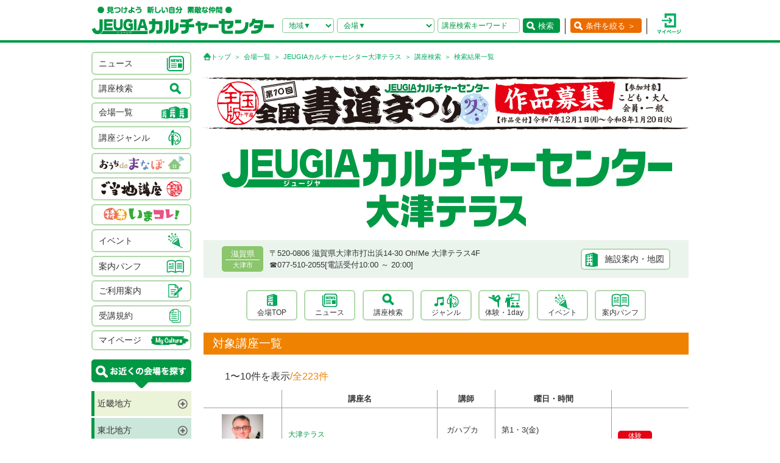

--- FILE ---
content_type: text/html; charset=UTF-8
request_url: https://culture.jeugia.co.jp/lesson_list_13.html?PHPSESSID=vnf75fgh0hjee951fojdlpsam4
body_size: 63741
content:
<!DOCTYPE html PUBLIC "-//W3C//DTD XHTML 1.0 Transitional//EN" "http://www.w3.org/TR/xhtml1/DTD/xhtml1-transitional.dtd">
<html xmlns="http://www.w3.org/1999/xhtml">
<head>
<meta http-equiv="Content-Type" content="text/html; charset=utf-8"/>
<!-- Google Tag Manager -->
<script>(function(w,d,s,l,i){w[l]=w[l]||[];w[l].push({'gtm.start':
new Date().getTime(),event:'gtm.js'});var f=d.getElementsByTagName(s)[0],
j=d.createElement(s),dl=l!='dataLayer'?'&l='+l:'';j.async=true;j.src=
'https://www.googletagmanager.com/gtm.js?id='+i+dl;f.parentNode.insertBefore(j,f);
})(window,document,'script','dataLayer','GTM-NBPN2GV');</script>
<!-- End Google Tag Manager -->
<title>｜滋賀県で習い事なら、JEUGIAカルチャーセンター大津テラス（滋賀｜大津市｜打出浜）</title>
<meta name="description" content="【】 滋賀県で習い事なら、JEUGIAカルチャーセンター大津テラス（滋賀｜大津市｜打出浜）へ。アート＆クラフト・生活文化・趣味教養・ダンス・舞踊・武道・健康・美容・癒し・音楽などジャンル豊富な講座が揃っています。 趣味としても楽しみながら、真剣に取り組めることを探してみましょう。" />
<meta name="keywords" content=",JEUGIAカルチャーセンター大津テラス,滋賀県,滋賀｜大津市｜打出浜,習い事,音楽,ダンス,資格,講座" />
<meta name="robots" content="ALL" />
<meta name="viewport" content="width=device-width, initial-scale=1.0">
<meta http-equiv="Pragma" content="no-cache">
<meta http-equiv="cache-control" content="no-cache, no-store">
<meta http-equiv="expires" content="-1">
<meta http-equiv="X-UA-Compatible" content="IE=EmulateIE8; IE=EmulateIE9; IE=EmulateIE10;">
<meta name="author" content="JEUGIAカルチャーセンター" />
<meta http-equiv="content-style-type" content="text/css" />
<meta http-equiv="content-script-type" content="text/javascript" />
<meta http-equiv="Pragma" content="no-cache">
<meta http-equiv="cache-control" content="no-cache, no-store">
<meta http-equiv="expires" content="-1">
<link rel="alternate" media="only screen and (max-width: 640px)" href="https://culture.jeugia.co.jp/sp/lesson_list_13.html?PHPSESSID=vnf75fgh0hjee951fojdlpsam4">
<link href="/renewal/css/base/reset.css" rel="stylesheet" type="text/css" media="screen" />
<link href="/css/base/ui.tabs.css" rel="stylesheet" type="text/css" media="screen" />
<link href="/renewal/css/base/main.css" rel="stylesheet" type="text/css" media="screen" />
<link href="/css/base/print.css" rel="stylesheet" type="text/css" media="print" />
<link href="/js/bxslider/jquery.bxslider.css" rel="stylesheet" type="text/css" media="screen" />
<link href="/renewal/css/hall_common.css" rel="stylesheet" type="text/css" media="screen" />
<link href="/renewal/css/lesson.css" rel="stylesheet" type="text/css" media="screen" />
<script src="/js/jquery.min.js" type="text/javascript"></script>
<script src="/js/pagetop.js" type="text/javascript"></script>
<script src="/js/main.js" type="text/javascript"></script>


<script type="text/javascript" src="/js/jquery-1.8.2.js"></script>
<script>
	$(function(){
		$("#genre-menu dt").on("click", function() {
			$(this).next().slideToggle();
			$(this).toggleClass("active");//追加部分
		});
	});
</script>

<script type="text/javascript" src="/js/jquery-1.8.2.js"></script>
<script src="/js/jquery.cookie.js" type="text/javascript"></script>
<script src="/js/jquery.textresizer.js" type="text/javascript"></script>
<script type="text/javascript">
var _gaq = _gaq || [];
_gaq.push(['_setAccount', 'UA-35688810-1']);
_gaq.push(['_trackPageview']);
(function() {
	var ga = document.createElement('script'); ga.type = 'text/javascript'; ga.async = true;
	ga.src = ('https:' == document.location.protocol ? 'https://ssl' : 'http://www') + '.google-analytics.com/ga.js';
	var s = document.getElementsByTagName('script')[0]; s.parentNode.insertBefore(ga, s);
})();
</script>

<script type="text/javascript">
jQuery(document).ready( function() {
  jQuery( "#textsizer a" ).textresizer({
    target: "#page",                       // 対象要素
    type: "fontSize",                        // サイズ指定方法
    sizes: [ "10px", "12px", "14px"],// フォントサイズ
    selectedIndex: 1                         // 初期表示
  });
});
</script>

<!-- ui tabs.js -->
<script type="text/javascript" src="/js/ui.core.js"></script>
<script type="text/javascript" src="/js/ui.tabs.js"></script>

<script type="text/javascript">
$(function() {
$('#ui-tab > ul').tabs({ fx: { opacity: 'toggle', duration: 'fast'  } });
});
</script>
<script src="/js/changeSearchOption.js" type="text/javascript"></script>
<script type="text/javascript">
  function print_page() {
    window.print();
  }
</script>

<!-- dropdown -->
<script type="text/javascript" src="/js/dropdown.js"></script>


<!-- renewal 追加分 -->
<script type="text/javascript">
$(function () {
  $('#js-hamburger-menu, .navigation__link, .nav__closeBtn').on('click', function () {
    $('.navigation').slideToggle(500)
    $('.hamburger-menu').toggleClass('hamburger-menu--open')
    //$('.navigation').toggleClass('navigation--open')
  });
});

/* SP検索窓 */
$(function () {
  $('#gotoSearch, .searchmodal__closeBtn').on('click', function () {
    $('#searchmodal').slideToggle(200)
    $('#gotoSearch').toggleClass('gotoSearch--open')
  });
});
/* SPで検索窓が開いている時、PCサイズにリサイズすると閉じる処理 */
$(window).on('load resize', function(){
  if ($(window).width() > 768) {
     if($('#gotoSearch').hasClass('gotoSearch--open')){
      $('#searchmodal').slideUp()
      $('#gotoSearch').removeClass('gotoSearch--open')
     }
  }
});
</script>

<script src="/js/bxslider/jquery.bxslider.min.js" type="text/javascript"></script>
<script src="/renewal/js/slider_hall.js" type="text/javascript"></script>
<script>
jQuery( function($) {
    $('.lessonTable tr[data-href]').addClass('clickable').click( function() {
        window.location = $(this).attr('data-href');
    }).find('a').hover( function() {
        $(this).parents('tr').unbind('click');
    }, function() {
        $(this).parents('tr').click( function() {
            window.location = $(this).attr('data-href');
        });
    });
});
</script>
</head>
<body>
<!-- Google Tag Manager (noscript) -->
<noscript><iframe src=https://www.googletagmanager.com/ns.html?id=GTM-NBPN2GV
height="0" width="0" style="display:none;visibility:hidden"></iframe></noscript>
<!-- End Google Tag Manager (noscript) -->

<header id="header">
	<div class="header__inner">
		<!------------- SPメニュー --------------->
		<div class="header__menu sp">
		  <div class="hamburger-menu" id="js-hamburger-menu"><img src="/renewal/img/common/sp/h_menu_sp.png" alt="" class="menuBtn" /><img src="/renewal/img/common/sp/h_menu_close_sp.png" alt="" class="closeBtn" /></div>
		  <div class="navigation">
		    <ul class="nav">
		    	<li><a href="/news_list.html?PHPSESSID=vnf75fgh0hjee951fojdlpsam4">ニュース</a></li>
		    	<li><a href="/hall_list.html?PHPSESSID=vnf75fgh0hjee951fojdlpsam4">会場一覧</a></li>
		    	<li><a href="/lesson_searchbox.html?PHPSESSID=vnf75fgh0hjee951fojdlpsam4">講座検索</a></li>
		    	<li><a href="/lesson_genre.html?PHPSESSID=vnf75fgh0hjee951fojdlpsam4">ジャンル</a></li>
		    	<li><a href="/ouchidemanabo?PHPSESSID=vnf75fgh0hjee951fojdlpsam4">おうちdeまなぼ｜オンライン</a></li>
		    	<li><a href="/gotouchi?PHPSESSID=vnf75fgh0hjee951fojdlpsam4">ご当地講座</a></li>
		    	<li><a href="/imakore?PHPSESSID=vnf75fgh0hjee951fojdlpsam4">特集・いまコレ！</a></li>
		    	<li><a href="/event_list.html?PHPSESSID=vnf75fgh0hjee951fojdlpsam4">イベント</a></li>
		    	<li><a href="/pamphlet_list.html?PHPSESSID=vnf75fgh0hjee951fojdlpsam4">案内パンフ</a></li>
		    	<li><a href="/user_guide.html?PHPSESSID=vnf75fgh0hjee951fojdlpsam4">ご利用案内（各種）</a></li>
		    	<li><a href="/static/agreement.html?PHPSESSID=vnf75fgh0hjee951fojdlpsam4">受講規約</a></li>
		    	<li><a href="/?PHPSESSID=vnf75fgh0hjee951fojdlpsam4"><img src="/renewal/img/common/sp/h_menu_home.png" alt="" width="16" class="ico_home" />ホーム</a></li>
		    	<li class="nav__close"><a class="nav__closeBtn"><img src="/renewal/img/common/sp/h_menu_close_w_sp.png" alt="" width="25" />メニューを閉じる</a></li>
		    	<li><a href="/instructor_recruit.html?PHPSESSID=vnf75fgh0hjee951fojdlpsam4">講師募集</a></li>
		    	<li><a href="/staff_recruit.html?PHPSESSID=vnf75fgh0hjee951fojdlpsam4">求人情報</a></li>
		    </ul>
		  </div>
		</div>
		<!------------- /SPメニュー --------------->

		<h1><a href="/?PHPSESSID=vnf75fgh0hjee951fojdlpsam4"><img src="/renewal/img/common/h_logo.png" alt="見つけよう 新しい自分 素敵な仲間 JEUGIAカルチャーセンター" /></a></h1>

		<div class="header__btns">
			<!-- 検索条件（PC）-->
			<div class="search pc">
				<form action="/lesson_list.html" method="POST"><input type="hidden" name="PHPSESSID" value="vnf75fgh0hjee951fojdlpsam4" />
				    <input type="hidden" name="s_kind" value="1" />
					<div class="search__area">
						<select name="s_prefecture" id="selChgHeadPref">
		                    <option value="">地域▼</option>
    					    								                    <option value="26">京都府</option>
    								                    <option value="25">滋賀県</option>
    								                    <option value="27">大阪府</option>
    								                    <option value="28">兵庫県</option>
    								                    <option value="29">奈良県</option>
    								                    <option value="3">岩手県</option>
    								                    <option value="4">宮城県</option>
    								                    <option value="16">新潟県</option>
    								                    <option value="13">東京都</option>
    								                    <option value="14">神奈川県</option>
    								                    <option value="11">埼玉県</option>
    								                    <option value="12">千葉県</option>
    								                    <option value="23">愛知県</option>
    								                    <option value="24">三重県</option>
    								                    <option value="21">岐阜県</option>
    								                    <option value="37">香川県</option>
    								                    <option value="40">福岡県</option>
    								                    <option value="43">熊本県</option>
    								                    <option value="44">大分県</option>
    																		</select>
		                <input type="hidden" name="cate_chg_target" value="srcHeadHall" id="selChgTargetHeadPref" />
		                <input type="hidden" name="cate_chg_url" value="search_hall.html" id="selChgUrlHeadPref" />
		                <input type="hidden" name="cate_chg_param" value="13" id="selChgParamHeadPref" />
					</div>
					<div class="search__hallName">
						<select name="s_hall_name" id="srcHeadHall">
		                    <option value="">会場▼</option>
    					    																		</select>
					</div>
					<div class="search__keyword">
						<input type="text" name="s_free_word" value="" placeholder="講座検索キーワード"/>
					</div>
					<div class="search__submit">
						<button class="submitBtn" type='submit'>検索</button>
					</div>
				</form>
			</div>
			<!-- 条件を絞る（PC） -->
			<div class="detailSearch pc"><a href="https://culture.jeugia.co.jp/lesson_searchbox_13.html" class="detailSearch__btn">条件を絞る ＞</a></div>
			<!-- 検索ボタン（SP）TOPページは非表示 -->
			<div class="gotoSearch sp" id="gotoSearch" ><img src="/renewal/img/common/sp/h_searchBtn_sp.png" class="gotoMypage__btn" alt="検索" /></div>
			<!-- マイページボタン（PC/SP共通） -->
		    <div class="gotoMypage"><a href="https://myculture.jeugia.co.jp/mypage" class="gotoMypage__btn" target="_blank"><img src="/renewal/img/common/h_mypage.png" alt="マイページ" /></a></div>
		</div>
		<!--<div id="textsizer">
			<ul class="textresizer">
		   		<li><img src="/img/tit_size.gif" width="62" height="11" alt="文字サイズ" /></li>
				<li class="sm"><a href="#">小</a></li>
				<li class="mi"><a href="#">中</a></li>
				<li class="la"><a href="#">大</a></li>
			</ul>
		</div>-->

		<!-- 検索ボタン（SP）クリックで表示する吹き出し -->
		<div class="searchmodal" id="searchmodal">
					<form action="/lesson_list_13.html" method="POST"><input type="hidden" name="PHPSESSID" value="vnf75fgh0hjee951fojdlpsam4" />
						<div class="searchmodal__closeBtn"><img src="/renewal/img/common/sp/h_searchmodal_close_sp.png" alt="" width="22" ></div>
				<div class="searchmodal__title">サイト内 講座検索</div>
				<div class="searchmodal__input">
					<input type="text" name="s_free_word" placeholder="講座検索キーワードで探す" class="searchmodalInput" />
					<input type="hidden" name="s_kind" value="1" />
					<input type="image" class="submitBtn" src="/renewal/img/common/sp/h_searchmodal_search_sp.png" width="20" alt="検索">
				</div>
				<div class="searchmodal__link">
		            <a href="/lesson_searchbox.html?PHPSESSID=vnf75fgh0hjee951fojdlpsam4">
		            	<img src="/renewal/img/common/sp/h_searchmodal_arrow_sp.png" alt="" width="16" >条件を指定して講座を探す
		            </a>
        		</div>
			</form>
		</div>
	</div>
</header>


<div id="page">
<div id="contents" class="sppdb00">
	<div id="side">
		    <div class="categoryList">
				<ul>
					<li><a href="/news_list.html?PHPSESSID=vnf75fgh0hjee951fojdlpsam4"><span>ニュース</span><span><img src="/renewal/img/common/side_ico01.png" alt="" /></span></a></li>
					<li><a href="/lesson_searchbox.html?PHPSESSID=vnf75fgh0hjee951fojdlpsam4"><span>講座検索</span><span><img src="/renewal/img/common/side_ico02.png" alt="" /></span></a></li>
					<li><a href="/hall_list.html?PHPSESSID=vnf75fgh0hjee951fojdlpsam4"><span>会場一覧</span><span><img src="/renewal/img/common/side_ico03.png" alt="" /></span></a></li>
					<li><a href="/lesson_genre.html?PHPSESSID=vnf75fgh0hjee951fojdlpsam4"><span>講座ジャンル</span><span><img src="/renewal/img/common/side_ico04.png" alt="" /></span></a></li>
					<li><a href="/ouchidemanabo?PHPSESSID=vnf75fgh0hjee951fojdlpsam4"class="cat_logo"><img src="/renewal/img/common/side_logo01.png" alt="おうちdeまなぼ" /></a></li>
					<li><a href="/gotouchi?PHPSESSID=vnf75fgh0hjee951fojdlpsam4"class="cat_logo"><img src="/renewal/img/common/side_logo02.png" alt="ご当地講座" /></a></li>
					<li><a href="/imakore?PHPSESSID=vnf75fgh0hjee951fojdlpsam4"class="cat_logo"><img src="/renewal/img/common/side_logo03.png" alt="特集 いまコレ！" /></a></li>
					<li><a href="/event_list.html?PHPSESSID=vnf75fgh0hjee951fojdlpsam4"><span>イベント</span><span><img src="/renewal/img/common/side_ico05.png" alt="" /></span></a></li>
					<li><a href="/pamphlet_list.html?PHPSESSID=vnf75fgh0hjee951fojdlpsam4"><span>案内パンフ</span><span><img src="/renewal/img/common/side_ico06.png" alt="" /></span></a></li>
					<li><a href="/user_guide.html?PHPSESSID=vnf75fgh0hjee951fojdlpsam4"><span>ご利用案内</span><span><img src="/renewal/img/common/side_ico07.png" alt="" /></span></a></li>
					<li><a href="/static/agreement.html?PHPSESSID=vnf75fgh0hjee951fojdlpsam4"><span>受講規約</span><span><img src="/renewal/img/common/side_ico08.png" alt="" /></span></a></li>
					<li><a href="https://myculture.jeugia.co.jp/mypage"><span>マイページ</span><span><img src="/renewal/img/common/side_ico09.png" alt="" /></span></a></li>
				</ul>
			</div>
			
			<div class="areaList">
				<div class="areaList__title"><img src="/renewal/img/common/areaList_title.png" alt="お近くの会場を探す" /></div>
				<ul class="accordion">
    	    					<li><p class="area">近畿地方</p>
						<ul>
	        	            							<li>
								<p class="pref">京都府</p>
								<ul>
	                									<li><a href="/hall_top_1.html?PHPSESSID=vnf75fgh0hjee951fojdlpsam4" class="hall">・JEUGIAフォーラム京都御所南</a></li>
	                									<li><a href="/hall_top_3.html?PHPSESSID=vnf75fgh0hjee951fojdlpsam4" class="hall">・ファミリーカレッジ</a></li>
	                									<li><a href="/hall_top_8.html?PHPSESSID=vnf75fgh0hjee951fojdlpsam4" class="hall">・イオンモール京都五条</a></li>
	                									<li><a href="/hall_top_2.html?PHPSESSID=vnf75fgh0hjee951fojdlpsam4" class="hall">・カルチャー京都 de Basic.</a></li>
	                									<li><a href="/hall_top_5.html?PHPSESSID=vnf75fgh0hjee951fojdlpsam4" class="hall">・イオン京都洛南</a></li>
	                									<li><a href="/hall_top_6.html?PHPSESSID=vnf75fgh0hjee951fojdlpsam4" class="hall">・MOMOテラス</a></li>
	                									<li><a href="/hall_top_7.html?PHPSESSID=vnf75fgh0hjee951fojdlpsam4" class="hall">・西友山科</a></li>
	                									<li><a href="/hall_top_9.html?PHPSESSID=vnf75fgh0hjee951fojdlpsam4" class="hall">・アル・プラザ城陽</a></li>
	                									<li><a href="/hall_top_10.html?PHPSESSID=vnf75fgh0hjee951fojdlpsam4" class="hall">・イオンモール高の原</a></li>
	                									<li><a href="/hall_top_11.html?PHPSESSID=vnf75fgh0hjee951fojdlpsam4" class="hall">・アル・プラザ宇治東</a></li>
	                									<li><a href="/hall_top_68.html?PHPSESSID=vnf75fgh0hjee951fojdlpsam4" class="hall">・松井山手</a></li>
	                									<li><a href="/hall_top_70.html?PHPSESSID=vnf75fgh0hjee951fojdlpsam4" class="hall">・洛北阪急スクエア</a></li>
	                								</ul>
							</li>
	            	        	            							<li>
								<p class="pref">滋賀県</p>
								<ul>
	                									<li><a href="/hall_top_12.html?PHPSESSID=vnf75fgh0hjee951fojdlpsam4" class="hall">・くさつ平和堂</a></li>
	                									<li><a href="/hall_top_13.html?PHPSESSID=vnf75fgh0hjee951fojdlpsam4" class="hall">・大津テラス</a></li>
	                									<li><a href="/hall_top_14.html?PHPSESSID=vnf75fgh0hjee951fojdlpsam4" class="hall">・アル・プラザ瀬田</a></li>
	                									<li><a href="/hall_top_16.html?PHPSESSID=vnf75fgh0hjee951fojdlpsam4" class="hall">・イオンモール草津</a></li>
	                								</ul>
							</li>
	            	        	            							<li>
								<p class="pref">大阪府</p>
								<ul>
	                									<li><a href="/hall_top_19.html?PHPSESSID=vnf75fgh0hjee951fojdlpsam4" class="hall">・イオンモール堺北花田</a></li>
	                									<li><a href="/hall_top_20.html?PHPSESSID=vnf75fgh0hjee951fojdlpsam4" class="hall">・イオンモールりんくう泉南</a></li>
	                									<li><a href="/hall_top_21.html?PHPSESSID=vnf75fgh0hjee951fojdlpsam4" class="hall">・光明池</a></li>
	                									<li><a href="/hall_top_22.html?PHPSESSID=vnf75fgh0hjee951fojdlpsam4" class="hall">・アゼリアカルチャーカレッジ［提携会場］</a></li>
	                									<li><a href="/hall_top_17.html?PHPSESSID=vnf75fgh0hjee951fojdlpsam4" class="hall">・イオンタウン豊中緑丘</a></li>
	                									<li><a href="/hall_top_65.html?PHPSESSID=vnf75fgh0hjee951fojdlpsam4" class="hall">・堺東(仮称)</a></li>
	                								</ul>
							</li>
	            	        	            							<li>
								<p class="pref">兵庫県</p>
								<ul>
	                									<li><a href="/hall_top_24.html?PHPSESSID=vnf75fgh0hjee951fojdlpsam4" class="hall">・イオンモール伊丹昆陽</a></li>
	                									<li><a href="/hall_top_23.html?PHPSESSID=vnf75fgh0hjee951fojdlpsam4" class="hall">・ららぽーと甲子園</a></li>
	                								</ul>
							</li>
	            	        	            							<li>
								<p class="pref">奈良県</p>
								<ul>
	                									<li><a href="/hall_top_25.html?PHPSESSID=vnf75fgh0hjee951fojdlpsam4" class="hall">・イオンモール橿原</a></li>
	                								</ul>
							</li>
	            	        	            	        						</ul>
					</li>
	    		    					<li><p class="area">東北地方</p>
						<ul>
	        	            	        	            	        	            							<li>
								<p class="pref">岩手県</p>
								<ul>
	                									<li><a href="/hall_top_43.html?PHPSESSID=vnf75fgh0hjee951fojdlpsam4" class="hall">・イオンモール盛岡南</a></li>
	                								</ul>
							</li>
	            	        	            							<li>
								<p class="pref">宮城県</p>
								<ul>
	                									<li><a href="/hall_top_44.html?PHPSESSID=vnf75fgh0hjee951fojdlpsam4" class="hall">・イオンモール石巻</a></li>
	                								</ul>
							</li>
	            	        	            	        	            	        	            	        						</ul>
					</li>
	    		    					<li><p class="area">北陸・甲信越地方</p>
						<ul>
	        	            							<li>
								<p class="pref">新潟県</p>
								<ul>
	                									<li><a href="/hall_top_42.html?PHPSESSID=vnf75fgh0hjee951fojdlpsam4" class="hall">・イオンモール新潟亀田インター</a></li>
	                								</ul>
							</li>
	            	        	            	        	            	        	            	        	            	        	            	        						</ul>
					</li>
	    		    					<li><p class="area">関東地方</p>
						<ul>
	        	            							<li>
								<p class="pref">東京都</p>
								<ul>
	                									<li><a href="/hall_top_33.html?PHPSESSID=vnf75fgh0hjee951fojdlpsam4" class="hall">・多摩センター</a></li>
	                									<li><a href="/hall_top_34.html?PHPSESSID=vnf75fgh0hjee951fojdlpsam4" class="hall">・イオンモールむさし村山</a></li>
	                									<li><a href="/hall_top_63.html?PHPSESSID=vnf75fgh0hjee951fojdlpsam4" class="hall">・ららぽーと立川立飛</a></li>
	                								</ul>
							</li>
	            	        	            							<li>
								<p class="pref">神奈川県</p>
								<ul>
	                									<li><a href="/hall_top_40.html?PHPSESSID=vnf75fgh0hjee951fojdlpsam4" class="hall">・テラスモール湘南</a></li>
	                								</ul>
							</li>
	            	        	            							<li>
								<p class="pref">埼玉県</p>
								<ul>
	                									<li><a href="/hall_top_38.html?PHPSESSID=vnf75fgh0hjee951fojdlpsam4" class="hall">・イオンモール羽生</a></li>
	                									<li><a href="/hall_top_39.html?PHPSESSID=vnf75fgh0hjee951fojdlpsam4" class="hall">・イオンレイクタウン</a></li>
	                									<li><a href="/hall_top_62.html?PHPSESSID=vnf75fgh0hjee951fojdlpsam4" class="hall">・ららぽーと富士見</a></li>
	                								</ul>
							</li>
	            	        	            							<li>
								<p class="pref">千葉県</p>
								<ul>
	                									<li><a href="/hall_top_37.html?PHPSESSID=vnf75fgh0hjee951fojdlpsam4" class="hall">・イオンモール八千代緑が丘</a></li>
	                									<li><a href="/hall_top_36.html?PHPSESSID=vnf75fgh0hjee951fojdlpsam4" class="hall">・BIGHOP印西</a></li>
	                								</ul>
							</li>
	            	        	            	        	            	        	            	        						</ul>
					</li>
	    		    					<li><p class="area">東海地方</p>
						<ul>
	        	            							<li>
								<p class="pref">愛知県</p>
								<ul>
	                									<li><a href="/hall_top_26.html?PHPSESSID=vnf75fgh0hjee951fojdlpsam4" class="hall">・イオンタウン有松</a></li>
	                									<li><a href="/hall_top_29.html?PHPSESSID=vnf75fgh0hjee951fojdlpsam4" class="hall">・リソラ大府</a></li>
	                								</ul>
							</li>
	            	        	            							<li>
								<p class="pref">三重県</p>
								<ul>
	                									<li><a href="/hall_top_59.html?PHPSESSID=vnf75fgh0hjee951fojdlpsam4" class="hall">・桑名</a></li>
	                								</ul>
							</li>
	            	        	            							<li>
								<p class="pref">岐阜県</p>
								<ul>
	                									<li><a href="/hall_top_32.html?PHPSESSID=vnf75fgh0hjee951fojdlpsam4" class="hall">・アクアウォーク大垣</a></li>
	                								</ul>
							</li>
	            	        	            	        						</ul>
					</li>
	    		    		    					<li><p class="area">四国地方</p>
						<ul>
	        	            	        	            							<li>
								<p class="pref">香川県</p>
								<ul>
	                									<li><a href="/hall_top_46.html?PHPSESSID=vnf75fgh0hjee951fojdlpsam4" class="hall">・高松</a></li>
	                								</ul>
							</li>
	            	        	            	        	            	        						</ul>
					</li>
	    		    					<li><p class="area">九州地方</p>
						<ul>
	        	            							<li>
								<p class="pref">福岡県</p>
								<ul>
	                									<li><a href="/hall_top_54.html?PHPSESSID=vnf75fgh0hjee951fojdlpsam4" class="hall">・イオンモール香椎浜</a></li>
	                									<li><a href="/hall_top_55.html?PHPSESSID=vnf75fgh0hjee951fojdlpsam4" class="hall">・木の葉モール橋本</a></li>
	                									<li><a href="/hall_top_49.html?PHPSESSID=vnf75fgh0hjee951fojdlpsam4" class="hall">・イオン福岡東</a></li>
	                									<li><a href="/hall_top_52.html?PHPSESSID=vnf75fgh0hjee951fojdlpsam4" class="hall">・イオンモール八幡東</a></li>
	                									<li><a href="/hall_top_51.html?PHPSESSID=vnf75fgh0hjee951fojdlpsam4" class="hall">・サンリブシティ小倉</a></li>
	                								</ul>
							</li>
	            	        	            	        	            	        	            							<li>
								<p class="pref">熊本県</p>
								<ul>
	                									<li><a href="/hall_top_56.html?PHPSESSID=vnf75fgh0hjee951fojdlpsam4" class="hall">・イオンモール熊本</a></li>
	                								</ul>
							</li>
	            	        	            	        	            	        	            	        	            	        						</ul>
					</li>
	    					</ul>
			</div>

			<div class="mob">
				<p class="qcode"><img src="https://api.qrserver.com/v1/create-qr-code/?size=140x140&data=https%3A%2F%2Fculture.jeugia.co.jp%2Flesson_list_13.html%3FPHPSESSID%3Dvnf75fgh0hjee951fojdlpsam4" width="108" height="108" alt="モバイル版はこちら" /></p>
				<p>QRコードをケータイのカメラで読み取って、携帯電話やスマートフォン版のページにアクセス!!いつでもどこでもチェックできます。</p>
			</div>

			<div class="infoList">
				<div class="info__btn info__btn--01"><a href="https://culture.jeugia.co.jp/instructor_recruit.html"><span><img src="/renewal/img/common/side_ico10.png" alt="" /></span><span>講師募集</a></span></div>
				<div class="info__btn info__btn--02"><a href="https://culture.jeugia.co.jp/staff_recruit.html"><span><img src="/renewal/img/common/side_ico11.png" alt="" /></span><span>求人情報</span></a></div>
			</div>

			<div class="bnrList">
				<ul>
					<li><a href="https://x.com/Jeugiaculture?t=wfCTml96x8e_wd-zadcQ4Q&s=01" target="_blank"><img src="/img/banner/pc_bnr_jeugiaculture_x.jpg" alt="JEUGIAカルチャーセンター公式『X』" /></a></li>
					<li><a href="https://www.instagram.com/jeugiaculture?igshid=MTNiYzNiMzkwZA==" target="_blank"><img src="/img/banner/pc_bnr_jeugiaculture_insta.jpg" alt="JEUGIAカルチャーセンター公式『Instagram』" /></a></li>
					<li><a href="https://www.instagram.com/jeugia_gotouchi?igshid=OGQ5ZDc2ODk2ZA==" target="_blank"><img src="/img/banner/pc_bnr_gotouchi_insta.jpg" alt="ご当地講座　公式『Instagram』" /></a></li>
					<li><a href="https://www.instagram.com/petit_culture?igshid=MTNiYzNiMzkwZA==" target="_blank"><img src="/img/banner/pc_bnr_petitcul_insta.jpg" alt="プチカル　公式『Instagram』" /></a></li>
					<li><a href="https://www.facebook.com/profile.php?id=100080285427228" target="_blank"><img src="/img/banner/pc_bnr_gotouchi_fb.jpg" alt="ご当地講座　公式『facebook』" /></a></li>
					<li><a href="https://www.jeugia.co.jp/kodomohyougen/" target="_blank"><img src="/img/banner/pc_bnr_kodomohyougen.jpg" alt="JEUGIAこども表現教室" /></a></li>
					<li><a href="https://shop.jeugia.co.jp/" target="_blank"><img src="/img/banner/pc_bnr_onlineshop.jpg" alt="JEUGIAオンラインショップ" /></a></li>
					<li><a href="https://forum.jeugia.co.jp/" target="_blank"><img src="/img/banner/pc_bnr_gosyominami.jpg" alt="JEUGIAフォーラム京都御所南" /></a></li>
					<li><a href="https://www.jeugia.co.jp/ongakuin/" target="_blank"><img src="/img/banner/pc_bnr_ongakuin.jpg" alt="京都音楽院" /></a></li>
					<li><a href="https://www.jeugia.co.jp/kicmt/" target="_blank"><img src="/img/banner/pc_bnr_ongakuryouhou.jpg" alt="京都国際音楽療法センター" /></a></li>
				</ul>
			</div>
	</div>

	<div id="area" class="lessonListPage">
		<p class="pan">
			<a href="/?PHPSESSID=vnf75fgh0hjee951fojdlpsam4" class="pan__gotoTop">トップ</a>
			<a href="/hall_list.html?PHPSESSID=vnf75fgh0hjee951fojdlpsam4">会場一覧</a>
			<a href="/hall_top_13.html?PHPSESSID=vnf75fgh0hjee951fojdlpsam4">JEUGIAカルチャーセンター大津テラス</a>
			<a href="/lesson_searchbox.html?PHPSESSID=vnf75fgh0hjee951fojdlpsam4">講座検索</a>
			検索結果一覧
		</p>
<!-- ヘッダースライダー  -->
<div class="headerSlider pc">
    <ul class="onlyOneSlide">
        <li><a href="https://culture.jeugia.co.jp/imakore/syodoumatsuri-10th.html">
      <p class="mainSlider__img"><img src="/img/photo/pc/banner_image/w796h90/0/6916972d5dc6e.jpg" alt="" /></p>
    </a></li>
      </ul>
  </div>

		<div class="hallHeader">
			<h3 class="hallName">
				<a href="https://culture.jeugia.co.jp/hall_top_13.html">
					<img src="/img/photo/pc/hall_logo/w796h130/13/6594106bab82b.jpg" alt="JEUGIAカルチャーセンター大津テラス" />
					<!-- ご当地講座ロゴ -->
<!--
					<img src="/renewal/img/hall/gotouchi_logo.png" alt="ご当地講座"  />
-->
				</a>
			</h3>

			<div class="hallBase pc">
				<div class="hallBase__info">
					<div class="area">
						<div class="pref">滋賀県</div>
						<div class="city">大津市</div>
					</div>
					<div class="detail">
						<div class="adress">
		                    〒520-0806
		                    滋賀県大津市打出浜14-30 Oh!Me 大津テラス4F
		                </div>
						<div class="tel">
		                    ☎︎077-510-2055[電話受付10:00 ～ 20:00]
		                </div>
					</div>
				</div>
				<div class="hallBase__map">
					<div class="mapBtn"><a href="hall_information_13.html?PHPSESSID=vnf75fgh0hjee951fojdlpsam4#information">施設案内・地図</a></div>
				</div>
			</div>
		</div>


		<div class="hallMenu pc">
			<ul>
				<li><a href="/hall_top_13.html?PHPSESSID=vnf75fgh0hjee951fojdlpsam4">会場TOP</a></li>
				<li><a href="/news_list_13.html?PHPSESSID=vnf75fgh0hjee951fojdlpsam4">ニュース</a></li>
				<li><a href="/lesson_searchbox_13.html?PHPSESSID=vnf75fgh0hjee951fojdlpsam4">講座検索</a></li>
				<li><a href="/lesson_genre_13.html?PHPSESSID=vnf75fgh0hjee951fojdlpsam4">ジャンル</a></li>
				<li><a href="/lesson_experience_13.html?PHPSESSID=vnf75fgh0hjee951fojdlpsam4">体験・1day</a></li>
				<li><a href="/event_list_13.html?PHPSESSID=vnf75fgh0hjee951fojdlpsam4">イベント</a></li>
				<li><a href="/pamphlet_list_13.html?PHPSESSID=vnf75fgh0hjee951fojdlpsam4">案内パンフ</a></li>
			</ul>
		</div>




	<div>
		<div class="searchResult__title2"><span class="title">対象講座一覧</span></div>
		
		<div class="lessonList__count"><br /><span class="show">1〜10件を表示</span>/全223件</div>

		<!---　講座リスト(PC表示) --->
		<table class="lessonTable lessonTable--pc">
			<tr>
				<th width="16%"></th>
				<th width="32%">講座名</th>
				<th width="12%">講師</th>
				<th width="24%">曜日・時間</th>
				<th width="16%"></th>
			</tr>

    			<tr class="lesson__item" data-href="lesson_detail_13-47336.html">
					<td class="lesson__itemImg">
	        			                    <img src="/img/photo/pc/lesson_image1/w640h480/13/61e9262d9f257.jpg" alt="クラリネットレッスン" />
	       				                </td>
					<td class="lesson__itemTitle">
      	                    <div class="hall">大津テラス</div>
	                    クラリネットレッスン
	                </td>
					<td class="lesson__itemInstructor">
	        	                    ガハプカ　アンドレアス
	        	                </td>
					<td class="lesson__itemYoubi">
			        			              第1・3(金)<br />
16:45～20:20<br />
[個人40分]
			        	                </td>
	                <td class="lesson__itemNotice">
                                      <div class="lesson__itemNotice--01">
                                      <span class="tag">体験</span><br>
          		    	        	<span class="text">2026/2/6(金)</span>
                                                                      	                </td>
			</tr>
    			<tr class="lesson__item" data-href="lesson_detail_13-42299.html">
					<td class="lesson__itemImg">
	        			                    <img src="/img/photo/pc/lesson_image1/w640h480/13/63e854a7abb2f.jpg" alt="韓国語【中級Ⅱ】" />
	       				                </td>
					<td class="lesson__itemTitle">
      	                    <div class="hall">大津テラス</div>
	                    韓国語【中級Ⅱ】
	                </td>
					<td class="lesson__itemInstructor">
	        	                    宋　英今(ソン　ヨングム)
	        	                </td>
					<td class="lesson__itemYoubi">
			        			              第1・3(金)10:30～12:00
			        	                </td>
	                <td class="lesson__itemNotice">
                                      <div class="lesson__itemNotice--01">
                                      <span class="tag">体験</span><br>
          		    	        	<span class="text">2026/1/30(金)</span>
                                                                      	                </td>
			</tr>
    			<tr class="lesson__item" data-href="lesson_detail_13-42300.html">
					<td class="lesson__itemImg">
	        			                    <img src="/img/photo/pc/lesson_image1/w640h480/13/64a7b0dc0b5e0.jpg" alt="レザークラフト" />
	       				                </td>
					<td class="lesson__itemTitle">
      	                    <div class="hall">大津テラス</div>
	                    レザークラフト
	                </td>
					<td class="lesson__itemInstructor">
	        	                    石橋孝生
	        	                </td>
					<td class="lesson__itemYoubi">
			        			              第1・3(金)<br />
15:30～17:30
			        			              第1・3(金)<br />
18:00～20:00
			        	                </td>
	                <td class="lesson__itemNotice">
                                      <div class="lesson__itemNotice--01">
                                      <span class="tag">体験</span><br>
          		    	        	<span class="text">2026/1/30(金)</span>
                                                                      	                </td>
			</tr>
    			<tr class="lesson__item" data-href="lesson_detail_13-26063.html">
					<td class="lesson__itemImg">
	        			                    <img src="/img/photo/pc/lesson_image1/w640h480/13/60b87635f1a73.jpg" alt="朗読教室" />
	       				                </td>
					<td class="lesson__itemTitle">
      	                    <div class="hall">大津テラス</div>
	                    朗読教室
	                </td>
					<td class="lesson__itemInstructor">
	        	                    松田左江子
	        	                </td>
					<td class="lesson__itemYoubi">
			        			              第2・4(月)<br />
10:30～12:00（初級）<br />

			        			              第2・4(月)<br />
13:00～14:30(中級)<br />

			        			              第1・3(金)<br />
10:30～12:00(上級)<br />

			        			              第1・3(金)<br />
13:00～14:30(初級)<br />

			        	                </td>
	                <td class="lesson__itemNotice">
                                      <div class="lesson__itemNotice--01">
                                      <span class="tag">体験</span><br>
          		    	        	<span class="text">2026/1/30(金)</span>
                                                                      	                </td>
			</tr>
    			<tr class="lesson__item" data-href="lesson_detail_13-5161.html">
					<td class="lesson__itemImg">
	        			                    <img src="/img/photo/pc/lesson_image1/w640h480/13/664716c881252.jpg" alt="ゆっくりゆったり　健康太極拳" />
	       				                </td>
					<td class="lesson__itemTitle">
      	                    <div class="hall">大津テラス</div>
	                    ゆっくりゆったり　健康太極拳
	                </td>
					<td class="lesson__itemInstructor">
	        	                    吉雄則子
	        	                </td>
					<td class="lesson__itemYoubi">
			        			              第1･3(金)<br />
13:30～15:00
			        			              第1･3(金)<br />
15:00～16:30
			        	                </td>
	                <td class="lesson__itemNotice">
                                      <div class="lesson__itemNotice--01">
                                      <span class="tag">体験</span><br>
          		    	        	<span class="text">2026/1/30(金)</span>
                                                                      	                </td>
			</tr>
    			<tr class="lesson__item" data-href="lesson_detail_13-61543.html">
					<td class="lesson__itemImg">
	        			                    <img src="/img/photo/pc/lesson_image1/w640h480/13/6969ba6ed6818.png" alt="被って楽しめる段ボール兜と、飾って遊べる刀の工作教室" />
	       				                </td>
					<td class="lesson__itemTitle">
      	                    <div class="hall">大津テラス</div>
	                    被って楽しめる段ボール兜と、飾って遊べる刀の工作教室
	                </td>
					<td class="lesson__itemInstructor">
	        	                    小寺誠
	        	                </td>
					<td class="lesson__itemYoubi">
			        			              4/29(水)13:00～15:00
			        	                </td>
	                <td class="lesson__itemNotice">
                                      <div class="lesson__itemNotice--06">
                                      <span class="tag">１日講座</span><br>
          		    	        	<span class="text">2026/4/29(水)</span>
                                                                      	                </td>
			</tr>
    			<tr class="lesson__item" data-href="lesson_detail_13-56524.html">
					<td class="lesson__itemImg">
	        			                    <img src="/img/photo/pc/lesson_image1/w640h480/13/66d6812d6d1b2.jpg" alt="こども麻雀教室" />
	       				                </td>
					<td class="lesson__itemTitle">
      	                    <div class="hall">大津テラス</div>
	                    こども麻雀教室
	                </td>
					<td class="lesson__itemInstructor">
	        	                    北山大介
	        	                    今西亜紀子
	        	                </td>
					<td class="lesson__itemYoubi">
			        			              第1(金)<br />
16:15～17:45
			        	                </td>
	                <td class="lesson__itemNotice">
                                      <div class="lesson__itemNotice--01">
                                      <span class="tag">体験</span><br>
          		    	        	<span class="text">2026/2/6(金)</span>
                                                                      	                </td>
			</tr>
    			<tr class="lesson__item" data-href="lesson_detail_13-2008.html">
					<td class="lesson__itemImg">
	        			                    <img src="/img/photo/pc/lesson_image1/w640h480/13/689ad257c290e.JPG" alt="初めての中国二胡" />
	       				                </td>
					<td class="lesson__itemTitle">
      	                    <div class="hall">大津テラス</div>
	                    初めての中国二胡
	                </td>
					<td class="lesson__itemInstructor">
	        	                    釋 百恵
	        	                </td>
					<td class="lesson__itemYoubi">
			        			              第1・3(金)[個人40分]<br />
10:30～15:50<br />
<br />

			        	                </td>
	                <td class="lesson__itemNotice">
                                      <div class="lesson__itemNotice--01">
                                      <span class="tag">体験</span><br>
          		    	        	<span class="text">2026/1/30(金)</span>
                                                                      	                </td>
			</tr>
    			<tr class="lesson__item" data-href="lesson_detail_13-50259.html">
					<td class="lesson__itemImg">
	        			                    <img src="/img/photo/pc/lesson_image1/w640h480/13/6386b55b4799e.jpg" alt="サックスレッスン" />
	       				                </td>
					<td class="lesson__itemTitle">
      	                    <div class="hall">大津テラス</div>
	                    サックスレッスン
	                </td>
					<td class="lesson__itemInstructor">
	        	                    ガハプカ　アンドレアス
	        	                </td>
					<td class="lesson__itemYoubi">
			        			              第1・3(金)<br />
16:45～20:20<br />
[個人40分]
			        	                </td>
	                <td class="lesson__itemNotice">
                                      <div class="lesson__itemNotice--01">
                                      <span class="tag">体験</span><br>
          		    	        	<span class="text">2026/2/6(金)</span>
                                                                      	                </td>
			</tr>
    			<tr class="lesson__item" data-href="lesson_detail_13-46483.html">
					<td class="lesson__itemImg">
	        			                    <img src="/img/photo/pc/lesson_image1/w640h480/13/62f718fc3a992.jpg" alt="心身統一 合気道【中学生～大人】" />
	       				                </td>
					<td class="lesson__itemTitle">
      	                    <div class="hall">大津テラス</div>
	                    心身統一 合気道【中学生～大人】
	                </td>
					<td class="lesson__itemInstructor">
	        	                    松葉重昭
	        	                </td>
					<td class="lesson__itemYoubi">
			        			              月4回(金)<br />
19:00～20:45
			        	                </td>
	                <td class="lesson__itemNotice">
                                      <div class="lesson__itemNotice--01">
                                      <span class="tag">体験</span><br>
          		    	        	<span class="text">2026/1/23(金)</span>
                                                                      	                </td>
			</tr>
    		</table>


		<!---　講座リスト(SP表示) --->
		<div class="lessonTable lessonTable--sp">

    			<div class="lesson__item">
				<a href="lesson_detail_13-47336.html?PHPSESSID=vnf75fgh0hjee951fojdlpsam4">
					<div class="lesson__itemImg">
	        				                    <img src="/img/photo/pc/lesson_image1/w640h480/13/61e9262d9f257.jpg" alt="クラリネットレッスン" />
	        				                </div>
	                <div class="lesson__itemCont">
						<div class="lesson__itemTitle">
      		                    <div class="hall">大津テラス</div>
		                    クラリネットレッスン
		                </div>
						<div class="lesson__itemInstructor">
		        		                    【講師】ガハプカ　アンドレアス
		        		                </div>
						<div class="lesson__itemYoubi">
				        				              第1・3(金)<br />
16:45～20:20<br />
[個人40分]
				        		                </div>
		                <div class="lesson__itemNotice">
                                          <span class="lesson__itemNotice--01">
                                          <span class="tag">体験</span>
          		        	        	<span class="text">2026/2/6(金)</span>
                                                                              		                </div>
		            </div>
		        </a>
			</div>
    			<div class="lesson__item">
				<a href="lesson_detail_13-42299.html?PHPSESSID=vnf75fgh0hjee951fojdlpsam4">
					<div class="lesson__itemImg">
	        				                    <img src="/img/photo/pc/lesson_image1/w640h480/13/63e854a7abb2f.jpg" alt="韓国語【中級Ⅱ】" />
	        				                </div>
	                <div class="lesson__itemCont">
						<div class="lesson__itemTitle">
      		                    <div class="hall">大津テラス</div>
		                    韓国語【中級Ⅱ】
		                </div>
						<div class="lesson__itemInstructor">
		        		                    【講師】宋　英今(ソン　ヨングム)
		        		                </div>
						<div class="lesson__itemYoubi">
				        				              第1・3(金)10:30～12:00
				        		                </div>
		                <div class="lesson__itemNotice">
                                          <span class="lesson__itemNotice--01">
                                          <span class="tag">体験</span>
          		        	        	<span class="text">2026/1/30(金)</span>
                                                                              		                </div>
		            </div>
		        </a>
			</div>
    			<div class="lesson__item">
				<a href="lesson_detail_13-42300.html?PHPSESSID=vnf75fgh0hjee951fojdlpsam4">
					<div class="lesson__itemImg">
	        				                    <img src="/img/photo/pc/lesson_image1/w640h480/13/64a7b0dc0b5e0.jpg" alt="レザークラフト" />
	        				                </div>
	                <div class="lesson__itemCont">
						<div class="lesson__itemTitle">
      		                    <div class="hall">大津テラス</div>
		                    レザークラフト
		                </div>
						<div class="lesson__itemInstructor">
		        		                    【講師】石橋孝生
		        		                </div>
						<div class="lesson__itemYoubi">
				        				              第1・3(金)<br />
15:30～17:30
				        				              第1・3(金)<br />
18:00～20:00
				        		                </div>
		                <div class="lesson__itemNotice">
                                          <span class="lesson__itemNotice--01">
                                          <span class="tag">体験</span>
          		        	        	<span class="text">2026/1/30(金)</span>
                                                                              		                </div>
		            </div>
		        </a>
			</div>
    			<div class="lesson__item">
				<a href="lesson_detail_13-26063.html?PHPSESSID=vnf75fgh0hjee951fojdlpsam4">
					<div class="lesson__itemImg">
	        				                    <img src="/img/photo/pc/lesson_image1/w640h480/13/60b87635f1a73.jpg" alt="朗読教室" />
	        				                </div>
	                <div class="lesson__itemCont">
						<div class="lesson__itemTitle">
      		                    <div class="hall">大津テラス</div>
		                    朗読教室
		                </div>
						<div class="lesson__itemInstructor">
		        		                    【講師】松田左江子
		        		                </div>
						<div class="lesson__itemYoubi">
				        				              第2・4(月)<br />
10:30～12:00（初級）<br />

				        				              第2・4(月)<br />
13:00～14:30(中級)<br />

				        				              第1・3(金)<br />
10:30～12:00(上級)<br />

				        				              第1・3(金)<br />
13:00～14:30(初級)<br />

				        		                </div>
		                <div class="lesson__itemNotice">
                                          <span class="lesson__itemNotice--01">
                                          <span class="tag">体験</span>
          		        	        	<span class="text">2026/1/30(金)</span>
                                                                              		                </div>
		            </div>
		        </a>
			</div>
    			<div class="lesson__item">
				<a href="lesson_detail_13-5161.html?PHPSESSID=vnf75fgh0hjee951fojdlpsam4">
					<div class="lesson__itemImg">
	        				                    <img src="/img/photo/pc/lesson_image1/w640h480/13/664716c881252.jpg" alt="ゆっくりゆったり　健康太極拳" />
	        				                </div>
	                <div class="lesson__itemCont">
						<div class="lesson__itemTitle">
      		                    <div class="hall">大津テラス</div>
		                    ゆっくりゆったり　健康太極拳
		                </div>
						<div class="lesson__itemInstructor">
		        		                    【講師】吉雄則子
		        		                </div>
						<div class="lesson__itemYoubi">
				        				              第1･3(金)<br />
13:30～15:00
				        				              第1･3(金)<br />
15:00～16:30
				        		                </div>
		                <div class="lesson__itemNotice">
                                          <span class="lesson__itemNotice--01">
                                          <span class="tag">体験</span>
          		        	        	<span class="text">2026/1/30(金)</span>
                                                                              		                </div>
		            </div>
		        </a>
			</div>
    			<div class="lesson__item">
				<a href="lesson_detail_13-61543.html?PHPSESSID=vnf75fgh0hjee951fojdlpsam4">
					<div class="lesson__itemImg">
	        				                    <img src="/img/photo/pc/lesson_image1/w640h480/13/6969ba6ed6818.png" alt="被って楽しめる段ボール兜と、飾って遊べる刀の工作教室" />
	        				                </div>
	                <div class="lesson__itemCont">
						<div class="lesson__itemTitle">
      		                    <div class="hall">大津テラス</div>
		                    被って楽しめる段ボール兜と、飾って遊べる刀の工作教室
		                </div>
						<div class="lesson__itemInstructor">
		        		                    【講師】小寺誠
		        		                </div>
						<div class="lesson__itemYoubi">
				        				              4/29(水)13:00～15:00
				        		                </div>
		                <div class="lesson__itemNotice">
                                          <span class="lesson__itemNotice--06">
                                          <span class="tag">１日講座</span>
          		        	        	<span class="text">2026/4/29(水)</span>
                                                                              		                </div>
		            </div>
		        </a>
			</div>
    			<div class="lesson__item">
				<a href="lesson_detail_13-56524.html?PHPSESSID=vnf75fgh0hjee951fojdlpsam4">
					<div class="lesson__itemImg">
	        				                    <img src="/img/photo/pc/lesson_image1/w640h480/13/66d6812d6d1b2.jpg" alt="こども麻雀教室" />
	        				                </div>
	                <div class="lesson__itemCont">
						<div class="lesson__itemTitle">
      		                    <div class="hall">大津テラス</div>
		                    こども麻雀教室
		                </div>
						<div class="lesson__itemInstructor">
		        		                    【講師】北山大介
		        		                    【講師】今西亜紀子
		        		                </div>
						<div class="lesson__itemYoubi">
				        				              第1(金)<br />
16:15～17:45
				        		                </div>
		                <div class="lesson__itemNotice">
                                          <span class="lesson__itemNotice--01">
                                          <span class="tag">体験</span>
          		        	        	<span class="text">2026/2/6(金)</span>
                                                                              		                </div>
		            </div>
		        </a>
			</div>
    			<div class="lesson__item">
				<a href="lesson_detail_13-2008.html?PHPSESSID=vnf75fgh0hjee951fojdlpsam4">
					<div class="lesson__itemImg">
	        				                    <img src="/img/photo/pc/lesson_image1/w640h480/13/689ad257c290e.JPG" alt="初めての中国二胡" />
	        				                </div>
	                <div class="lesson__itemCont">
						<div class="lesson__itemTitle">
      		                    <div class="hall">大津テラス</div>
		                    初めての中国二胡
		                </div>
						<div class="lesson__itemInstructor">
		        		                    【講師】釋 百恵
		        		                </div>
						<div class="lesson__itemYoubi">
				        				              第1・3(金)[個人40分]<br />
10:30～15:50<br />
<br />

				        		                </div>
		                <div class="lesson__itemNotice">
                                          <span class="lesson__itemNotice--01">
                                          <span class="tag">体験</span>
          		        	        	<span class="text">2026/1/30(金)</span>
                                                                              		                </div>
		            </div>
		        </a>
			</div>
    			<div class="lesson__item">
				<a href="lesson_detail_13-50259.html?PHPSESSID=vnf75fgh0hjee951fojdlpsam4">
					<div class="lesson__itemImg">
	        				                    <img src="/img/photo/pc/lesson_image1/w640h480/13/6386b55b4799e.jpg" alt="サックスレッスン" />
	        				                </div>
	                <div class="lesson__itemCont">
						<div class="lesson__itemTitle">
      		                    <div class="hall">大津テラス</div>
		                    サックスレッスン
		                </div>
						<div class="lesson__itemInstructor">
		        		                    【講師】ガハプカ　アンドレアス
		        		                </div>
						<div class="lesson__itemYoubi">
				        				              第1・3(金)<br />
16:45～20:20<br />
[個人40分]
				        		                </div>
		                <div class="lesson__itemNotice">
                                          <span class="lesson__itemNotice--01">
                                          <span class="tag">体験</span>
          		        	        	<span class="text">2026/2/6(金)</span>
                                                                              		                </div>
		            </div>
		        </a>
			</div>
    			<div class="lesson__item">
				<a href="lesson_detail_13-46483.html?PHPSESSID=vnf75fgh0hjee951fojdlpsam4">
					<div class="lesson__itemImg">
	        				                    <img src="/img/photo/pc/lesson_image1/w640h480/13/62f718fc3a992.jpg" alt="心身統一 合気道【中学生～大人】" />
	        				                </div>
	                <div class="lesson__itemCont">
						<div class="lesson__itemTitle">
      		                    <div class="hall">大津テラス</div>
		                    心身統一 合気道【中学生～大人】
		                </div>
						<div class="lesson__itemInstructor">
		        		                    【講師】松葉重昭
		        		                </div>
						<div class="lesson__itemYoubi">
				        				              月4回(金)<br />
19:00～20:45
				        		                </div>
		                <div class="lesson__itemNotice">
                                          <span class="lesson__itemNotice--01">
                                          <span class="tag">体験</span>
          		        	        	<span class="text">2026/1/23(金)</span>
                                                                              		                </div>
		            </div>
		        </a>
			</div>
    		</div>

    		<div class="pager-bottom">
			<ul>
																			<li><a href="#" class="ac">1</a></li>
																				<li><a href="/lesson_list_13.html?s_kind=0&s_prefecture=&s_hall_name=&s_genre=&s_youbi=&s_time=&s_free_word=&p=2&PHPSESSID=vnf75fgh0hjee951fojdlpsam4">2</a></li>
																				<li><a href="/lesson_list_13.html?s_kind=0&s_prefecture=&s_hall_name=&s_genre=&s_youbi=&s_time=&s_free_word=&p=3&PHPSESSID=vnf75fgh0hjee951fojdlpsam4">3</a></li>
																				<li><a href="/lesson_list_13.html?s_kind=0&s_prefecture=&s_hall_name=&s_genre=&s_youbi=&s_time=&s_free_word=&p=4&PHPSESSID=vnf75fgh0hjee951fojdlpsam4">4</a></li>
																				<li><a href="/lesson_list_13.html?s_kind=0&s_prefecture=&s_hall_name=&s_genre=&s_youbi=&s_time=&s_free_word=&p=5&PHPSESSID=vnf75fgh0hjee951fojdlpsam4">5</a></li>
																				<li><a href="/lesson_list_13.html?s_kind=0&s_prefecture=&s_hall_name=&s_genre=&s_youbi=&s_time=&s_free_word=&p=6&PHPSESSID=vnf75fgh0hjee951fojdlpsam4">6</a></li>
																				<li><a href="/lesson_list_13.html?s_kind=0&s_prefecture=&s_hall_name=&s_genre=&s_youbi=&s_time=&s_free_word=&p=7&PHPSESSID=vnf75fgh0hjee951fojdlpsam4">7</a></li>
																				<li><a href="/lesson_list_13.html?s_kind=0&s_prefecture=&s_hall_name=&s_genre=&s_youbi=&s_time=&s_free_word=&p=8&PHPSESSID=vnf75fgh0hjee951fojdlpsam4">8</a></li>
																		<li><a href="/lesson_list_13.html?s_kind=0&s_prefecture=&s_hall_name=&s_genre=&s_youbi=&s_time=&s_free_word=&p=2&PHPSESSID=vnf75fgh0hjee951fojdlpsam4" class="next">▶︎</a></li>
							</ul>
		</div>
    
	</div>

	<div class="gotoTop--02">
        <a href="#">ページTOP</a>
    </div>

			<p class="pan pan--bottom sp">
			<a href="/?PHPSESSID=vnf75fgh0hjee951fojdlpsam4" class="pan__gotoTop">トップ</a>
			<a href="/hall_list.html?PHPSESSID=vnf75fgh0hjee951fojdlpsam4">会場一覧</a>
			<a href="/hall_top_13.html?PHPSESSID=vnf75fgh0hjee951fojdlpsam4">JEUGIAカルチャーセンター大津テラス</a>
			<a href="/lesson_searchbox.html?PHPSESSID=vnf75fgh0hjee951fojdlpsam4">講座検索</a>
			検索結果一覧
		</p>
	
<script>
$(document).ready(function(){
  $('.bxslider_bnr').bxSlider({
      auto: true,
      controls: false,
      slideMargin: 0,
      pager: true,
  });

});
</script>
<!-- バナースライダー（SPのみ表示）  -->
    <div class="bnr__slider btm_margin sp">
        <ul class="onlyOneSlide">
            <li><a href="https://culture.jeugia.co.jp/imakore/syodoumatsuri-10th.html"><img src="/img/photo/pc/banner_image/w796h90/0/6916972d5dc6e.jpg" alt="" /></a></li>
          </ul>
      </div>

	<!--------- 会場情報（SPのみ表示）  --------->
    <div class="spHallInfo sp">
      <div class="spHallInfo__name">JEUGIAカルチャーセンター大津テラス</div>
      <div class="spHallInfo__address">〒520-0806<br>滋賀県大津市打出浜14-30 Oh!Me 大津テラス4F</div>
      <div class="spHallInfo__tel"><a href="tel:077-510-2055">
            電話 077-510-2055<img src="/renewal/img/hall/sp/tel_ico_sp.png" width="36" alt="">
        </a></div>
      <div class="spHallInfo__telInfo">[電話受付]10:00 ～ 20:00</div>
    </div>
    <div class="gotohallTop sp"><a href="https://culture.jeugia.co.jp/hall_top_13.html"><!--<img src="/renewal/img/hall/sp/arrow_ico_sp.png" width="18" alt="">-->JEUGIAカルチャーセンター大津テラス TOP</a></div>
    <div class="gotoHome sp"><a href="https://culture.jeugia.co.jp/"><img src="/renewal/img/hall/sp/home_ico_sp.png" width="18" alt="">HOME</a></div>

	</div>
</div>
</div>
<footer>
  <div class="footer__inner">
    <ul class="footer__links">
      <li><a href="https://culture.jeugia.co.jp/" >JEUGIAカルチャーセンターTOP</a></li>
      <li><a href="https://www.jeugia.co.jp" target="_blank">JEUGIA</a></li>
      <li><a href="https://www.jeugia.co.jp/company/company-profile.htmlp" target="_blank">会社情報</a></li>
      <li><a href="/static/privacy-policy.html?PHPSESSID=vnf75fgh0hjee951fojdlpsam4">個人情報保護方針</a></li>
      <li><a href="https://culture.jeugia.co.jp/static/law.html">特定商取引法に基づく表記</a></li>
    </ul>
  	<div class="footer__info">
      <div class="division">株式会社 十字屋　カルチャー事業部</div>
      <div class="address">〒604-8082<br>京都市中京区三条通寺町西入弁慶石町61サウンドステージ1F<br>TEL.075-252-6661(代)　FAX.075-252-6662</div>
  	</div>
  </div>
  <div class="copy">Copyright ©︎ 2024 JEUGIA. All Rights Reserved.</div>
</footer>

<!-- Google analytics -->
<script type="text/javascript">

  var _gaq = _gaq || [];
  _gaq.push(['_setAccount', 'UA-6972266-7']);
  _gaq.push(['_trackPageview']);

  (function() {
    var ga = document.createElement('script'); ga.type = 'text/javascript'; ga.async = true;
    ga.src = ('https:' == document.location.protocol ? 'https://ssl' : 'http://www') + '.google-analytics.com/ga.js';
    var s = document.getElementsByTagName('script')[0]; s.parentNode.insertBefore(ga, s);
  })();

</script>

<script type="text/javascript">
$(function(){
  var $ftr = $('footer');
  if( window.innerHeight > $ftr.offset().top + $ftr.outerHeight() ){
    $ftr.attr({'style': 'position:fixed; top:' + (window.innerHeight - $ftr.outerHeight()) + 'px;' });
    console.log(innerHeight);
  }
});
</script>
<!--<script type="text/javascript">
  if ( navigator.userAgent.indexOf( 'iPhone' ) > 0 
    && navigator.userAgent.indexOf( 'iPad' ) == -1
    || navigator.userAgent.indexOf( 'Android' ) > 0 ) {
      $(function(){
          $(window).bind('load', function(){
              if(screen.height > screen.width){
                  $("p.linkSP").css("zoom", $(window).width()/320 );
              }
          });
      });
  } else {
    $( function() {
        $( '.linkSP' ) .remove();
    } );
  }
</script>-->
<!--<p class="linkSP"><a href="/sp/index.html?PHPSESSID=vnf75fgh0hjee951fojdlpsam4">スマートフォン版を見る</a></p>-->

</body>
</html>

--- FILE ---
content_type: application/javascript
request_url: https://culture.jeugia.co.jp/js/pagetop.js
body_size: 1648
content:
//ページトップに戻る
//指定方法 <a href="javascript:scrollToTop();">
function pageScroll(posi) {
	dist = posi / 6;
	nPos = parseInt(posi - dist);
	scrollTo(0,nPos);
	if (nPos > 0) {
		setTimeout("pageScroll(nPos)",10);
	}
}	

function CloseWin(){
    window.close();
}

var __scroll = {sp:6, fps:16, timer:0};
function setScrollSp(sp) {
    if(typeof sp == "number") {
        this.__scroll.sp = sp;
    }
}
function setScrollFps(fps) {
    if(typeof fps == "number") {
        this.__scroll.fps = fps;
    }
}
function scrollToTop() {
    pageScroll(0, 0);
}
function getScrollLeft() {
    if(navigator.userAgent.indexOf("MSIE") != -1) {
        return (document.compatMode=="CSS1Compat")?document.documentElement.scrollLeft:document.body.scrollLeft;
    } else {
      return (window.pageXOffset) ? window.pageXOffset : 0;
 }
}
function getScrollTop() {
    if(navigator.userAgent.indexOf("MSIE") != -1) {
        return (document.compatMode=="CSS1Compat")?document.documentElement.scrollTop:document.body.scrollTop;
    } else {
      return (window.pageYOffset) ? window.pageYOffset : 0;
 }
}
function pageScroll(toX, toY, cuX, cuY) {
    clearTimeout(this.__scroll.timer);
    toX = (!toX || toX < 0) ? 0 : toX;
    toY = (!toY || toY < 0) ? 0 : toY;
    cuX = (!cuX) ? 0 + getScrollLeft() : cuX;
    cuY = (!cuY) ? 0 + getScrollTop() : cuY;
    cuX += (toX - getScrollLeft()) / this.__scroll.sp; 
    cuY += (toY - getScrollTop()) / this.__scroll.sp; 
    if(cuX < 0) { cuX = 0; }
    if(cuY < 0) {    cuY = 0;    }
    window.scrollTo(Math.floor(cuX), Math.floor(cuY));
    if(Math.floor(cuX) != toX || Math.floor(cuY) != toY) {
        this.__scroll.timer = setTimeout("pageScroll("+toX+","+toY+"," +cuX+","+cuY+")",this.__scroll.sp);
    }
}

--- FILE ---
content_type: application/javascript
request_url: https://culture.jeugia.co.jp/js/dropdown.js
body_size: 38
content:
$(function() {
    init_menu();
});

function init_menu(){
    $('.pdfList').hide();
    $('.pdf').hover(
        function(){
			$('.pdfList').slideDown(200);
		},
		function(){
			$('.pdfList').slideUp(200);
		}
	);
}
